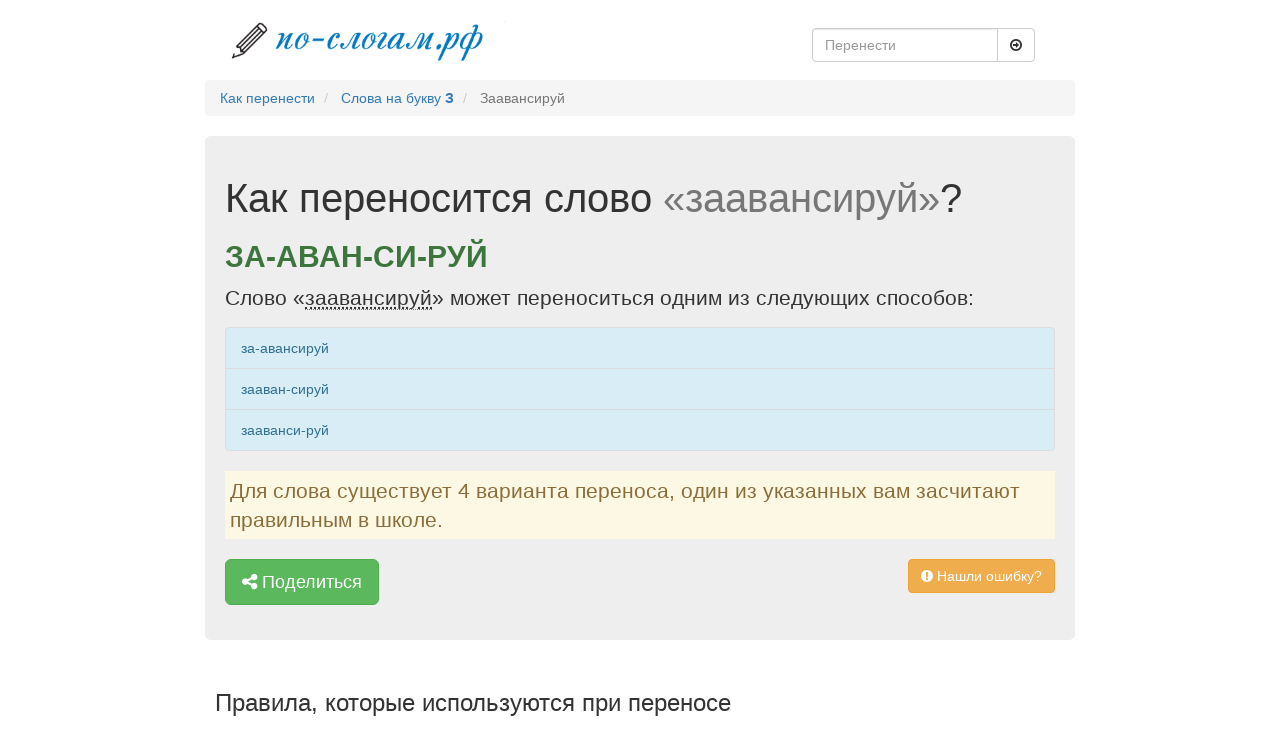

--- FILE ---
content_type: text/html; charset=UTF-8
request_url: https://xn----8sbi5ahhceu.xn--p1ai/%D1%81%D0%BB%D0%BE%D0%B2%D0%BE/%D0%97%D0%B0%D0%B0%D0%B2%D0%B0%D0%BD%D1%81%D0%B8%D1%80%D1%83%D0%B9
body_size: 4324
content:
<!DOCTYPE html>
<html lang="en">
<head>
    <meta charset="utf-8">
    <meta name="viewport" content="width=device-width, initial-scale=1">
    <meta name="description" content="Слово «заавансируй» можно перенести 4 способами">
    <meta name="csrf-token" content="bJ5siaYfydbP8ivaY4tYT1NOoDfKxv1HZrmDoDYK">
    <title>Правильный перенос слова «Заавансируй»</title>
            <link rel="canonical" href="https://xn----8sbi5ahhceu.xn--p1ai/%D1%81%D0%BB%D0%BE%D0%B2%D0%BE/%D0%97%D0%B0%D0%B0%D0%B2%D0%B0%D0%BD%D1%81%D0%B8%D1%80%D1%83%D0%B9">
        <link rel="apple-touch-icon" sizes="180x180" href="/icons/apple-touch-icon.png">
    <link rel="icon" type="image/png" href="/icons/favicon-32x32.png" sizes="32x32">
    <link rel="icon" type="image/png" href="/icons/favicon-16x16.png" sizes="16x16">
    <link rel="manifest" href="/icons/manifest.json">
    <link rel="mask-icon" href="/icons/safari-pinned-tab.svg" color="#5bbad5">
    <link rel="shortcut icon" href="/icons/favicon.ico">
    <meta name="msapplication-config" content="/icons/browserconfig.xml">
    <meta name="theme-color" content="#dcffe4">
    <!-- Yandex.RTB -->
    <script>window.yaContextCb=window.yaContextCb||[]</script>
    <script src="https://yandex.ru/ads/system/context.js" async></script>
    <link href="/prod/d37eb11c2fbd347fe828a7f0ad4a4f40.css" type="text/css" rel="stylesheet" />

</head>
<body>
<div class="container">
    <script>
        window.yaContextCb.push(()=>{
            Ya.Context.AdvManager.render({
                "blockId": "R-A-220438-8",
                "type": "fullscreen",
                "platform": "touch"
            })
        })
    </script>
    <header class="header clearfix">
    <div class="col-lg-6 logo">
                    <a class="text-muted" rel="nofollow" href="/">
                <img src="https://xn----8sbi5ahhceu.xn--p1ai/img/logo.png" alt="По-слогам.рф" title="На главную По-слогам.рф">
            </a>
            </div>
    <div class="col-lg-4 pull-right">
        <div class="navbar-form">
    <div class="input-group">
        <input type="text" class="form-control" placeholder="Перенести" name="query" id="autocomplete">
        <div class="input-group-btn">
            <button id="submit-search" class="btn btn-default" type="submit">
                <i class="fa fa-arrow-circle-o-right" aria-hidden="true"></i>
            </button>
        </div>
    </div>
</div>    </div>
</header>
<ul class="breadcrumb" itemscope itemtype="http://schema.org/BreadcrumbList">
                                    <li itemtype="http://schema.org/ListItem" itemscope="" itemprop="itemListElement">
                    <a class="breadcrumb-item" href="https://xn----8sbi5ahhceu.xn--p1ai">Как перенести</a>
                    <meta content="https://xn----8sbi5ahhceu.xn--p1ai" itemprop="item">
                    <meta content="Как перенести" itemprop="name">
                    <meta content="1" itemprop="position">
                </li>
                                                <li itemtype="http://schema.org/ListItem" itemscope="" itemprop="itemListElement">
                    <a class="breadcrumb-item" href="https://xn----8sbi5ahhceu.xn--p1ai/%D0%B1%D1%83%D0%BA%D0%B2%D0%B0/%D0%97">Слова на букву <b>З</b></a>
                    <meta content="https://xn----8sbi5ahhceu.xn--p1ai/%D0%B1%D1%83%D0%BA%D0%B2%D0%B0/%D0%97" itemprop="item">
                    <meta content="Слова на букву З" itemprop="name">
                    <meta content="2" itemprop="position">
                </li>
                                                <li class="breadcrumb-item active" itemtype="http://schema.org/ListItem" itemscope="" itemprop="itemListElement">
                    Заавансируй
                    <meta content="https://xn----8sbi5ahhceu.xn--p1ai/%D1%81%D0%BB%D0%BE%D0%B2%D0%BE/%D0%B7%D0%B0%D0%B0%D0%B2%D0%B0%D0%BD%D1%81%D0%B8%D1%80%D1%83%D0%B9" itemprop="item">
                    <meta content="Заавансируй" itemprop="name">
                    <meta content="3" itemprop="position">
                </li>
                        </ul>
        <div class="jumbotron" itemscope itemtype="http://schema.org/Question">
        <h1 class="display-3" itemprop="name">Как переносится слово <span class="text-muted">«заавансируй»</span>?</h1>
        <div itemprop="acceptedAnswer" itemscope itemtype="http://schema.org/Answer">
            <h2 class="text-success text-uppercase font-weight-bold" itemprop="text" style="font-weight: bold">за-аван-си-руй</h2>
        </div>
        
                    <p class="lead">Слово «<abbr class="word-info" title="Значение слова">заавансируй</abbr>» может переноситься одним из следующих способов:</p>
            <ul class="list-group">
                                    <li class="list-group-item list-group-item-info">за-авансируй</li>
                                    <li class="list-group-item list-group-item-info">зааван-сируй</li>
                                    <li class="list-group-item list-group-item-info">зааванси-руй</li>
                            </ul>
                        <div class="lead alert-warning" style="padding: 5px;">
            Для слова существует 4 варианта переноса, один из указанных вам засчитают правильным в школе.
        </div>
        <!-- Yandex.RTB R-A-220438-7 -->
        <div id="yandex_rtb_R-A-220438-7"></div>
        <script>window.yaContextCb.push(()=>{
            Ya.Context.AdvManager.render({
              renderTo: 'yandex_rtb_R-A-220438-7',
              blockId: 'R-A-220438-7'
            })
          })</script>
        <p>
	<div class="mb-1"></div>
            <span id="share" data-toggle="modal" href="/поделится/заавансируй" data-target="#feedback" title="Нашли ошибку?" class="btn btn-lg btn-success" role="button">
                <i class="fa fa-share-alt" aria-hidden="true"></i> Поделиться
            </span>
            <span id="error-button" data-toggle="modal" href="/нашли-ошибку/за-аван-си-руй" data-target="#feedback" title="Нашли ошибку?" class="btn btn-warning pull-right"
                  role="button">
                <i class="fa fa-exclamation-circle" aria-hidden="true"></i> Нашли ошибку?
            </span>
        </p>
    </div>

    <div class="row marketing rules">
    <h3>Правила, которые используются при переносе</h3>
    <div class="col-lg-6">
        <div class="panel panel-success">
            <div class="panel-heading">
                Слова переносятся по слогам:
            </div>
            <div class="panel-body">
                <ul>
                                            <li>
                            <a href="https://xn----8sbi5ahhceu.xn--p1ai/%D1%81%D0%BB%D0%BE%D0%B2%D0%BE/%D0%92%D1%8B%D0%B2%D0%B0%D0%BB%D0%B8%D0%B2%D0%B0%D1%82%D1%8C%D1%81%D1%8F" class="text-success" title="Правильный перенос слова «вываливаться»">
                                вы-ва-ли-вать-ся
                            </a>
                        </li>
                                            <li>
                            <a href="https://xn----8sbi5ahhceu.xn--p1ai/%D1%81%D0%BB%D0%BE%D0%B2%D0%BE/%D0%92%D1%8B%D0%B2%D0%B0%D0%BB%D0%B8%D0%B2%D0%B0%D1%8E" class="text-success" title="Правильный перенос слова «вываливаю»">
                                вы-ва-ли-ваю
                            </a>
                        </li>
                                            <li>
                            <a href="https://xn----8sbi5ahhceu.xn--p1ai/%D1%81%D0%BB%D0%BE%D0%B2%D0%BE/%D0%92%D1%8B%D0%B2%D0%B0%D0%BB%D0%B8%D0%B2%D0%B0%D1%8E%D1%81%D1%8C" class="text-success" title="Правильный перенос слова «вываливаюсь»">
                                вы-ва-ли-ва-юсь
                            </a>
                        </li>
                                    </ul>
            </div>
        </div>
        <div class="panel panel-danger">
            <!-- Yandex.RTB R-A-220438-2 -->
            <div id="yandex_rtb_R-A-220438-2"></div>
            <script>window.yaContextCb.push(()=>{
                Ya.Context.AdvManager.render({
                  renderTo: 'yandex_rtb_R-A-220438-2',
                  blockId: 'R-A-220438-2'
                })
              })</script>
        </div>
        <div class="panel panel-danger">
            <div class="panel-heading">
                Нельзя оставлять и переносить одну букву:
            </div>
            <div class="panel-body">
                <ul>
                        <li class="text-danger"><del>с-тол</del></li>
                        <li class="text-danger"><del>бель-е</del></li>
                        <li class="text-danger"><del>бут-ы-лка</del></li>
                </ul>
            </div>
        </div>
        <div class="panel panel-success">
            <div class="panel-heading">
                В словах с несколькими разными подряд идущими согласными может быть несколько вариантов переноса:
            </div>
            <div class="panel-body">
                <ul>
                    <li class="text-success">вы-стрела</li>
                    <li class="text-success">выс-трела</li>
                    <li class="text-success">выст-рела</li>
                </ul>
            </div>
        </div>
    </div>
    <div class="col-lg-6">
        <div class="panel panel-danger">
            <div class="panel-heading">
                Буквы Ы, Ь, Ъ, Й не отрываются от предыдущих букв:
            </div>
            <div class="panel-body">
                <ul>
                    <li class="text-danger"><del>сло-йка</del></li>
                    <li class="text-danger"><del>кол-ьцевой</del></li>
                </ul>
            </div>
        </div>
        <div class="panel panel-success">
            <!-- Yandex.RTB R-A-220438-3 -->
            <div id="yandex_rtb_R-A-220438-3"></div>
            <script>window.yaContextCb.push(()=>{
                Ya.Context.AdvManager.render({
                  renderTo: 'yandex_rtb_R-A-220438-3',
                  blockId: 'R-A-220438-3'
                })
              })</script>
        </div>
        <div class="panel panel-success">
            <div class="panel-heading">
                Слова с приставками могут переноситься следующими вариантами:
            </div>
            <div class="panel-body">
                <ul>
                    <li class="text-success">по-дучить</li>
                    <li class="text-success">под-учить</li>
                    <li class="text-success">поду-чить</li>
                </ul>
            </div>
        </div>
        <div class="panel panel-success">
            <div class="panel-heading">
                Две подряд идущие одинаковые буквы разбиваются переносом:
            </div>
            <div class="panel-body">
                <ul>
                                            <li class="text-success">пя-ти-сот-тон-ная</li>
                                            <li class="text-success">пя-ти-сот-тон-но-го</li>
                                            <li class="text-success">пя-ти-сот-тон-ное</li>
                                    </ul>
            </div>
        </div>
    </div>
</div>
            <div class="row time-word">
            <div class="col-sm-6 pull-right">
                <i class="fa fa-eye" aria-hidden="true"></i> 414 просмотров
                <div class="pull-right">
                    <i class="fa fa-clock-o" aria-hidden="true"></i>
                    <time datetime="2025-12-20T17:09:34+00:00">
                        1 день назад
                    </time>
                </div>
            </div>
        </div>
        <div id="vk_comments"></div>
    <script type="text/javascript" src="https://vk.com/js/api/openapi.js?160"></script>
    <script type="text/javascript">
        VK.init({apiId: 6929414, onlyWidgets: true});
    </script>
    <script type="text/javascript">
        VK.Widgets.Comments("vk_comments", {limit: 10, attach: "*", autoPublish: 1});
    </script>
    <footer class="footer">
    <div class="pull-left">
        <span><i class="fa fa-copyright" aria-hidden="true"></i> По-Слогам.рф 2025</span>
        <span class="footer-separator">•</span>
        <a href="https://xn----8sbi5ahhceu.xn--p1ai/%D1%82%D1%80%D0%B5%D0%BD%D0%B0%D0%B6%D0%B5%D1%80" class="footer-link">
            <i class="fa fa-gamepad" aria-hidden="true"></i> Тренажер
        </a>
    </div>
    <div data-toggle="modal" href="/обратная-связь" data-target="#feedback" title="Пишите по любым вопросам" class="pull-right btn-link btn-info">
        <i class="fa fa-comment" aria-hidden="true"></i> Написать нам
    </div>

    <div class="modal fade" id="feedback" tabindex="-1" role="dialog" aria-labelledby="Feedback">
        <div class="modal-dialog" role="document">
            <div class="modal-content">

            </div>
        </div>
    </div>

</footer>

<style>
.footer-separator {
    margin: 0 10px;
    color: #ccc;
}

.footer-link {
    color: #337ab7;
    text-decoration: none;
    transition: color 0.3s ease;
}

.footer-link:hover {
    color: #23527c;
    text-decoration: none;
}

.footer-link i {
    margin-right: 5px;
    color: #5cb85c;
}
</style></div>
<script src="/prod/1c6cd848f1551be6bd8729a910257a73.js" type="text/javascript"></script>



<link href="/awesome/css/font-awesome.min.css" type="text/css" rel="stylesheet"/>

<!-- Yandex.Metrika counter -->
<script type="text/javascript"> (function (d, w, c) {
        (w[c] = w[c] || []).push(function () {
            try {
                w.yaCounter42870694 = new Ya.Metrika({id: 42870694, clickmap: true, trackLinks: true, accurateTrackBounce: true, webvisor: true});
            } catch (e) {
            }
        });
        var n = d.getElementsByTagName("script")[0], s = d.createElement("script"), f = function () {
            n.parentNode.insertBefore(s, n);
        };
        s.type = "text/javascript";
        s.async = true;
        s.src = "https://mc.yandex.ru/metrika/watch.js";
        if (w.opera == "[object Opera]") {
            d.addEventListener("DOMContentLoaded", f, false);
        } else {
            f();
        }
    })(document, window, "yandex_metrika_callbacks"); </script>
<noscript>
    <div><img src="https://mc.yandex.ru/watch/42870694" style="position:absolute; left:-9999px;" alt=""/></div>
</noscript> <!-- /Yandex.Metrika counter -->
<script src="/js/blocks.js" type="text/javascript"></script>
</body>
</html>